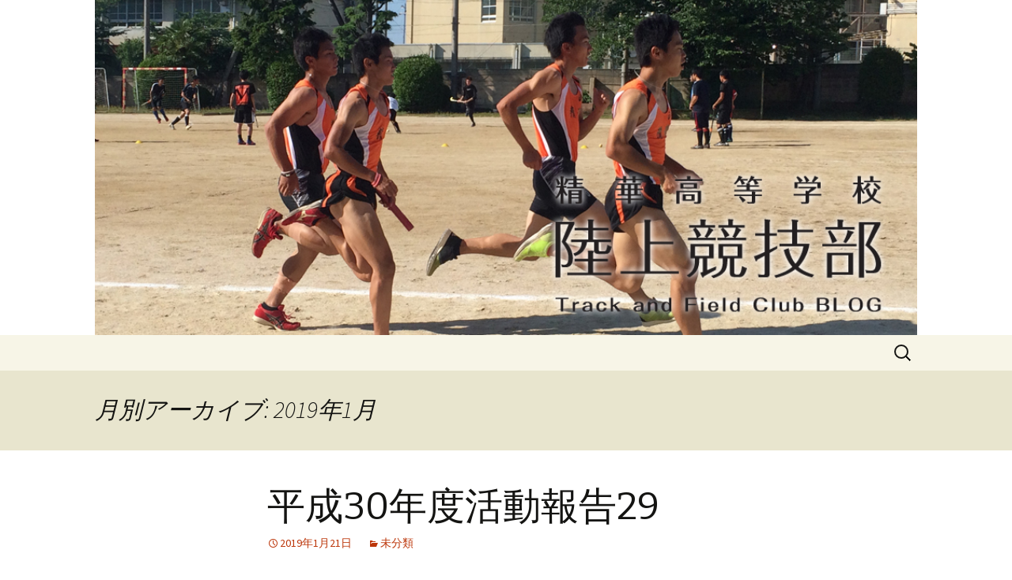

--- FILE ---
content_type: text/html; charset=UTF-8
request_url: http://seikablog.com/trackandfield/?m=201901
body_size: 3140
content:
<!DOCTYPE html>
<!--[if IE 7]>
<html class="ie ie7" lang="ja">
<![endif]-->
<!--[if IE 8]>
<html class="ie ie8" lang="ja">
<![endif]-->
<!--[if !(IE 7) | !(IE 8)  ]><!-->
<html lang="ja">
<!--<![endif]-->
<head>
	<meta charset="UTF-8">
	<meta name="viewport" content="width=device-width">
	<title>1月 | 2019 | 陸上競技部</title>
	<link rel="profile" href="http://gmpg.org/xfn/11">
	<link rel="pingback" href="http://seikablog.com/trackandfield/xmlrpc.php">
	<!--[if lt IE 9]>
	<script src="http://seikablog.com/trackandfield/wp-content/themes/seika/js/html5.js"></script>
	<![endif]-->
	<link rel="alternate" type="application/rss+xml" title="陸上競技部 &raquo; フィード" href="http://seikablog.com/trackandfield/?feed=rss2" />
<link rel="alternate" type="application/rss+xml" title="陸上競技部 &raquo; コメントフィード" href="http://seikablog.com/trackandfield/?feed=comments-rss2" />
<link rel='stylesheet' id='twentythirteen-fonts-css'  href='//fonts.googleapis.com/css?family=Source+Sans+Pro%3A300%2C400%2C700%2C300italic%2C400italic%2C700italic%7CBitter%3A400%2C700&#038;subset=latin%2Clatin-ext' type='text/css' media='all' />
<link rel='stylesheet' id='genericons-css'  href='http://seikablog.com/trackandfield/wp-content/themes/seika/fonts/genericons.css?ver=2.09' type='text/css' media='all' />
<link rel='stylesheet' id='twentythirteen-style-css'  href='http://seikablog.com/trackandfield/wp-content/themes/seika/style.css?ver=2013-07-18' type='text/css' media='all' />
<!--[if lt IE 9]>
<link rel='stylesheet' id='twentythirteen-ie-css'  href='http://seikablog.com/trackandfield/wp-content/themes/seika/css/ie.css?ver=2013-07-18' type='text/css' media='all' />
<![endif]-->
<script type='text/javascript' src='http://seikablog.com/trackandfield/wp-includes/js/jquery/jquery.js?ver=1.11.0'></script>
<script type='text/javascript' src='http://seikablog.com/trackandfield/wp-includes/js/jquery/jquery-migrate.min.js?ver=1.2.1'></script>
<link rel="EditURI" type="application/rsd+xml" title="RSD" href="http://seikablog.com/trackandfield/xmlrpc.php?rsd" />
<link rel="wlwmanifest" type="application/wlwmanifest+xml" href="http://seikablog.com/trackandfield/wp-includes/wlwmanifest.xml" /> 
<meta name="generator" content="WordPress 3.9.40" />
	<style type="text/css" id="twentythirteen-header-css">
			.site-title,
		.site-description {
			position: absolute;
			clip: rect(1px 1px 1px 1px); /* IE7 */
			clip: rect(1px, 1px, 1px, 1px);
		}
			.site-header .home-link {
			min-height: 0;
		}
		</style>
	</head>

<body class="archive date single-author">
	<div id="page" class="hfeed site">
		<header id="masthead" class="site-header" role="banner">
			<a class="home-link" href="http://seikablog.com/trackandfield/"><img src="http://seikablog.com/trackandfield/wp-content/themes/seika/images/top.jpg" class="topimage" /></a>

			<div id="navbar" class="navbar">
				<nav id="site-navigation" class="navigation main-navigation" role="navigation">
					<h3 class="menu-toggle">メニュー</h3>
					<a class="screen-reader-text skip-link" href="#content" title="コンテンツへ移動">コンテンツへ移動</a>
					<div class="nav-menu"></div>
					<form role="search" method="get" class="search-form" action="http://seikablog.com/trackandfield/">
				<label>
					<span class="screen-reader-text">検索:</span>
					<input type="search" class="search-field" placeholder="検索 &hellip;" value="" name="s" title="検索:" />
				</label>
				<input type="submit" class="search-submit" value="検索" />
			</form>				</nav><!-- #site-navigation -->
			</div><!-- #navbar -->
		</header><!-- #masthead -->

		<div id="main" class="site-main">

	<div id="primary" class="content-area">
		<div id="content" class="site-content" role="main">

					<header class="archive-header">
				<h1 class="archive-title">月別アーカイブ: 2019年1月</h1>
			</header><!-- .archive-header -->

										
<article id="post-374" class="post-374 post type-post status-publish format-standard hentry category-1">
	<header class="entry-header">
		
				<h1 class="entry-title">
			<a href="http://seikablog.com/trackandfield/?p=374" rel="bookmark">平成30年度活動報告29</a>
		</h1>
		
		<div class="entry-meta">
			<span class="date"><a href="http://seikablog.com/trackandfield/?p=374" title="平成30年度活動報告29 へのパーマリンク" rel="bookmark"><time class="entry-date" datetime="2019-01-21T09:39:11+00:00">2019年1月21日</time></a></span><span class="categories-links"><a href="http://seikablog.com/trackandfield/?cat=1" title="未分類 の投稿をすべて表示" rel="category">未分類</a></span><span class="author vcard"><a class="url fn n" href="http://seikablog.com/trackandfield/?author=1" title="trackandfield の投稿をすべて表示" rel="author">trackandfield</a></span>					</div><!-- .entry-meta -->
	</header><!-- .entry-header -->

		<div class="entry-content">
		<p>平成３１年１月２０日（日）大泉緑地公園にて堺市民駅伝大会が行われました。</p>
<p>結果は以下の通りです。</p>
<p>●高校の部（２１チーム参加）</p>
<p>総合９位　１時間８分３６秒</p>
<p>区間順位</p>
<p>１区：土出　６ｋｍ　２２分１６秒　　１０位</p>
<p>２区：細木　３ｋｍ　１０秒５５　　　　９位</p>
<p>３区：西田　３ｋｍ　１２秒０８　　　１４位</p>
<p>４区：南野　３ｋｍ　１１秒２８　　　　９位</p>
<p>５区：八木　３ｋｍ　１１秒１８　　　　８位</p>
<p>天候は雨で、気温も低く、悪いコンディションの中での試合でした。</p>
<p>また、インフルエンザの部員もおり、出場が危ぶまれましたが、３年生の協力もあり、出場することができました。</p>
			</div><!-- .entry-content -->
	
	<footer class="entry-meta">
		
			</footer><!-- .entry-meta -->
</article><!-- #post -->
			
			
		
		</div><!-- #content -->
	</div><!-- #primary -->


		</div><!-- #main -->
		<footer id="colophon" class="site-footer" role="contentinfo">
				<div id="secondary" class="sidebar-container" role="complementary">
		<div class="widget-area">
			<aside id="search-2" class="widget widget_search"><form role="search" method="get" class="search-form" action="http://seikablog.com/trackandfield/">
				<label>
					<span class="screen-reader-text">検索:</span>
					<input type="search" class="search-field" placeholder="検索 &hellip;" value="" name="s" title="検索:" />
				</label>
				<input type="submit" class="search-submit" value="検索" />
			</form></aside>		<aside id="recent-posts-2" class="widget widget_recent_entries">		<h3 class="widget-title">最近の投稿</h3>		<ul>
					<li>
				<a href="http://seikablog.com/trackandfield/?p=451">堺市民マラソン　１９</a>
						</li>
					<li>
				<a href="http://seikablog.com/trackandfield/?p=449">第４回記録会　18</a>
						</li>
					<li>
				<a href="http://seikablog.com/trackandfield/?p=447">秋季陸上競技大会　17</a>
						</li>
					<li>
				<a href="http://seikablog.com/trackandfield/?p=441">堺陸上競技選手権大会　15</a>
						</li>
					<li>
				<a href="http://seikablog.com/trackandfield/?p=434">3・4地区　第4回記録会　16</a>
						</li>
				</ul>
		</aside><aside id="archives-2" class="widget widget_archive"><h3 class="widget-title">アーカイブ</h3>		<ul>
	<li><a href='http://seikablog.com/trackandfield/?m=202001'>2020年1月</a></li>
	<li><a href='http://seikablog.com/trackandfield/?m=201911'>2019年11月</a></li>
	<li><a href='http://seikablog.com/trackandfield/?m=201910'>2019年10月</a></li>
	<li><a href='http://seikablog.com/trackandfield/?m=201908'>2019年8月</a></li>
	<li><a href='http://seikablog.com/trackandfield/?m=201907'>2019年7月</a></li>
	<li><a href='http://seikablog.com/trackandfield/?m=201906'>2019年6月</a></li>
	<li><a href='http://seikablog.com/trackandfield/?m=201905'>2019年5月</a></li>
	<li><a href='http://seikablog.com/trackandfield/?m=201904'>2019年4月</a></li>
	<li><a href='http://seikablog.com/trackandfield/?m=201902'>2019年2月</a></li>
	<li><a href='http://seikablog.com/trackandfield/?m=201901'>2019年1月</a></li>
	<li><a href='http://seikablog.com/trackandfield/?m=201812'>2018年12月</a></li>
	<li><a href='http://seikablog.com/trackandfield/?m=201810'>2018年10月</a></li>
	<li><a href='http://seikablog.com/trackandfield/?m=201809'>2018年9月</a></li>
	<li><a href='http://seikablog.com/trackandfield/?m=201808'>2018年8月</a></li>
	<li><a href='http://seikablog.com/trackandfield/?m=201807'>2018年7月</a></li>
	<li><a href='http://seikablog.com/trackandfield/?m=201805'>2018年5月</a></li>
	<li><a href='http://seikablog.com/trackandfield/?m=201804'>2018年4月</a></li>
	<li><a href='http://seikablog.com/trackandfield/?m=201801'>2018年1月</a></li>
	<li><a href='http://seikablog.com/trackandfield/?m=201712'>2017年12月</a></li>
	<li><a href='http://seikablog.com/trackandfield/?m=201711'>2017年11月</a></li>
	<li><a href='http://seikablog.com/trackandfield/?m=201710'>2017年10月</a></li>
	<li><a href='http://seikablog.com/trackandfield/?m=201709'>2017年9月</a></li>
	<li><a href='http://seikablog.com/trackandfield/?m=201708'>2017年8月</a></li>
	<li><a href='http://seikablog.com/trackandfield/?m=201706'>2017年6月</a></li>
	<li><a href='http://seikablog.com/trackandfield/?m=201704'>2017年4月</a></li>
	<li><a href='http://seikablog.com/trackandfield/?m=201703'>2017年3月</a></li>
	<li><a href='http://seikablog.com/trackandfield/?m=201702'>2017年2月</a></li>
	<li><a href='http://seikablog.com/trackandfield/?m=201701'>2017年1月</a></li>
	<li><a href='http://seikablog.com/trackandfield/?m=201611'>2016年11月</a></li>
	<li><a href='http://seikablog.com/trackandfield/?m=201610'>2016年10月</a></li>
	<li><a href='http://seikablog.com/trackandfield/?m=201609'>2016年9月</a></li>
	<li><a href='http://seikablog.com/trackandfield/?m=201601'>2016年1月</a></li>
	<li><a href='http://seikablog.com/trackandfield/?m=201508'>2015年8月</a></li>
	<li><a href='http://seikablog.com/trackandfield/?m=201507'>2015年7月</a></li>
	<li><a href='http://seikablog.com/trackandfield/?m=201506'>2015年6月</a></li>
	<li><a href='http://seikablog.com/trackandfield/?m=201501'>2015年1月</a></li>
	<li><a href='http://seikablog.com/trackandfield/?m=201407'>2014年7月</a></li>
		</ul>
</aside><aside id="categories-2" class="widget widget_categories"><h3 class="widget-title">カテゴリー</h3>		<ul>
	<li class="cat-item cat-item-1"><a href="http://seikablog.com/trackandfield/?cat=1" title="未分類 に含まれる投稿をすべて表示">未分類</a>
</li>
		</ul>
</aside>		</div><!-- .widget-area -->
	</div><!-- #secondary -->

			<div class="site-info">
				Copyright© OSAKA SEIKA HIGH SCHOOL All Rights Reserved.
			</div><!-- .site-info -->
		</footer><!-- #colophon -->
	</div><!-- #page -->

	<script type='text/javascript' src='http://seikablog.com/trackandfield/wp-includes/js/masonry.min.js?ver=3.1.2'></script>
<script type='text/javascript' src='http://seikablog.com/trackandfield/wp-includes/js/jquery/jquery.masonry.min.js?ver=3.1.2'></script>
<script type='text/javascript' src='http://seikablog.com/trackandfield/wp-content/themes/seika/js/functions.js?ver=2014-03-18'></script>
</body>
</html>